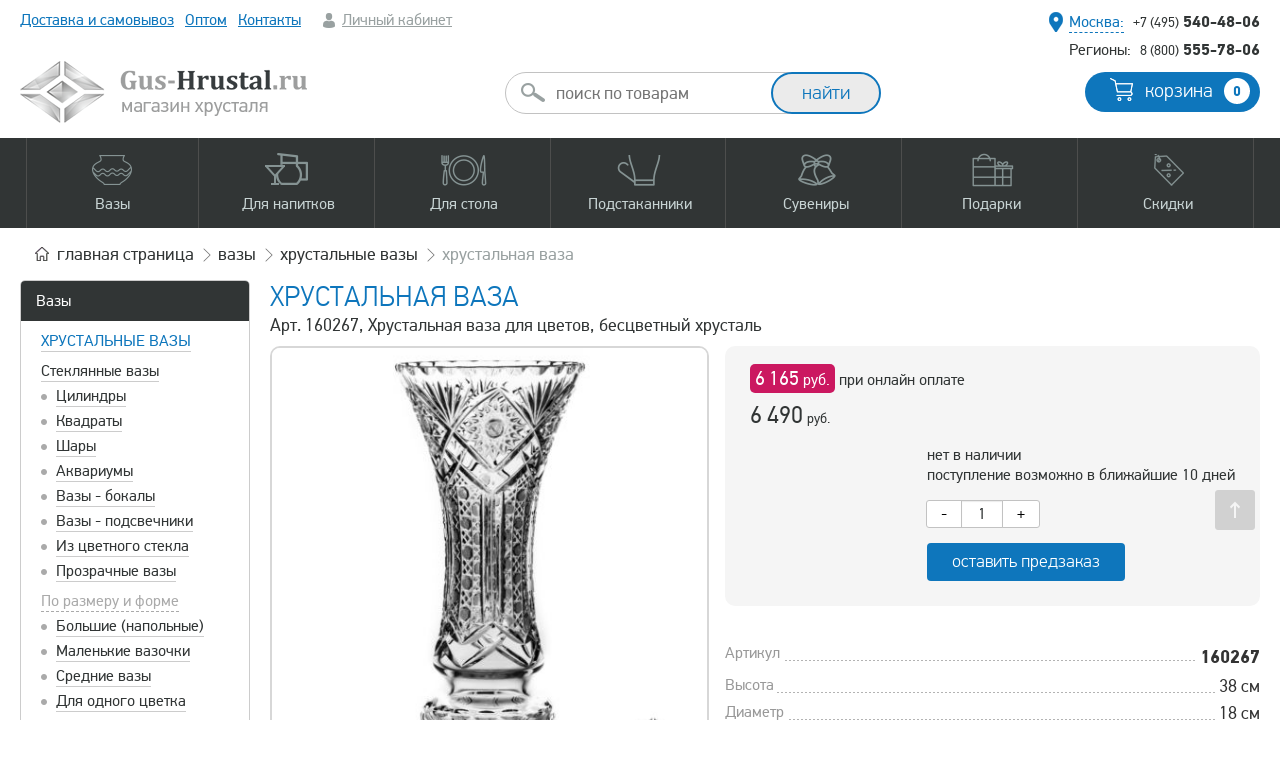

--- FILE ---
content_type: text/html; charset=UTF-8
request_url: https://gus-hrustal.ru/hrustalnye-vazy/6796-khrustalnaya-vaza-salyut.html
body_size: 18680
content:
<!DOCTYPE html> <html lang="ru"> <head> <meta http-equiv="content-type" content="text/html; charset=UTF-8" /> <title>Хрустальная ваза  - БА-1ХС (БА-1/2ХС) Ваза для цветов Салют/Фейерверк Бахметьевская артель - Хрустальная ваза для цветов, бесцветный хрусталь</title> <meta name="robots" content="index, follow" /> <meta name="keywords" content="" /> <meta name="description" content="Вазы , Ваза д/цветов (хрусталь), Хрустальная ваза , БА-1ХС (БА-1/2ХС) Ваза для цветов Салют/Фейерверк, Бахметьевская артель, Хрустальная ваза для цветов, бесцветный хрусталь - бесплатная доставка или самовывоз, накопительные скидки" /> <link rel="canonical" href="https://gus-hrustal.ru/hrustalnye-vazy/6796-khrustalnaya-vaza-salyut.html" /> <meta name="yandex-verification" content="4e0e8ec6892db038" /> <meta name="viewport" content="width=device-width, initial-scale=1" /> <link rel="preload" href="/res/fonts/pfdintextpro-regular-webfont.woff" as="font" type="font/woff"> <link rel="preload" href="/res/fonts/t-bold.woff" as="font" type="font/woff"> <link rel="stylesheet" type="text/css" href="/scomber/css66d05dd666182.css" media="all" /> <link rel="shortcut icon" href="/favicon4.svg" type="image/svg+xml"> <script type="application/ld+json">{"@context":"https:\/\/schema.org","@type":"Product","name":"Хрустальная ваза ","description":"Ваза традиционной формы с устойчивым основанием. Материал: бесцветный хрусталь (ГОСТ 30407-96 24% PbO).Обработка: огранка (полированные грани)Рисунок: произвольный","image":"\/product_image\/resized_460\/1669839558416.jpg","offers":{"@type":"Offer","price":6490,"priceCurrency":"RUB"}}</script> <script type="text/javascript" >
            window.dataLayer = window.dataLayer || [];
            (function(m,e,t,r,i,k,a){m[i]=m[i]||function(){(m[i].a=m[i].a||[]).push(arguments)};
                m[i].l=1*new Date();
                for (var j = 0; j < document.scripts.length; j++) {if (document.scripts[j].src === r) { return; }}
                k=e.createElement(t),a=e.getElementsByTagName(t)[0],k.async=1,k.src=r,a.parentNode.insertBefore(k,a)})
            (window, document, "script", "https://mc.yandex.ru/metrika/tag.js", "ym");

            ym(621655, "init", {
                clickmap:true,
                trackLinks:true,
                accurateTrackBounce:true,
                webvisor:true,
                trackHash:true,
                ecommerce:"dataLayer"
            });
        </script> <noscript><div><img src="https://mc.yandex.ru/watch/621655" style="position:absolute; left:-9999px;" alt="" /></div></noscript> </head> <body class=""> <script>
window.onerror = function(message, url, line) {
    var params = "logJSErr=logJSErr&message="+message+'&url='+url+'&line='+line;
    var req =  new XMLHttpRequest();
    req.open('POST', 'https://gus-hrustal.ru/tmp_lg/', true);
    req.setRequestHeader("Content-type", "application/x-www-form-urlencoded");
    req.setRequestHeader("Content-length", params.length);
    req.setRequestHeader("Connection", "close");
    req.send(params);
    return false;
};
</script> <div class="mblnl mob_flm"> <a class="ssm-toggle-nav burger" title="Открыть меню"></a> <div class="logo"> <a href="/"><img width="287" height="62" src="/res/images/logon2.png" alt="" /></a> </div> <div class="cart"> <a href="/basket/"><span class="quontity b_col">0</span></a> </div> <a class="search"></a> <div class="searchform"> <form id="msearch" action="/search/" method="get"> <input class="round" type="text" name="q" placeholder="поиск по товарам" /> <input type="submit" class="button medium extra round long" value="найти" /> <ul class="autocomplete-result-list"></ul> </form> </div> </div> <div class="wrapper"> <div class="layout wnctsls"> <div class="top"> <div class="info"> <div class="menu"> <ul> <li><a href="/delivery.html">Доставка и самовывоз</a></li> <li class="hd"><a href="/hrustal-optom.html">Оптом</a></li> <li><a href="/kontaktyi.html">Контакты</a></li> <li class="account"> <a class="greyf" href="/login/">Личный кабинет</a> </li> </ul> </div> <div style="top: 10px;position: absolute;width: 100%;text-align: center;"></div> <div class="contacts"> <div class="local"> <span class="geo"><span class="pseudo bluef select_city">Москва:</span></span> <span class="phone"><a href="tel:+74955404806"><span>+7 (495)</span> 540-48-06</a></span> </div> <div class="global"> <span class="dsctnl">Регионы:</span> <span class="phone"><a href="tel:88005557806"><span>8 (800)</span> 555-78-06</a></span> </div> </div> </div> <div class="middle dsctnl"> <div class="search" id="acsearch"> <form id="search" action="/search/" method="get"> <input class="round" type="text" name="q" placeholder="поиск по товарам"/> <input class="button medium extra round long" type="submit" value="найти" /> <ul class="autocomplete-result-list"></ul> </form> </div> <div class="logo"> <a href="/"><img width="287" height="62" src="/res/images/logon2.png" alt="" /></a> </div> <div class="cart"> <a href="/basket/" class="button blueb medium round">корзина <span class="quontity b_col">0</span></a> </div> <div class="clear"></div> </div> <div class="mainmenu"> <div class="bg"></div> <div class="wrap"> <ul> <li><a data-sub="vase" class="wsbm vase" href="/vazy-dlya-tsvetov.html"><span>Вазы</span></a></li> <li><a data-sub="dishes" class="wsbm dishes" href="/dlya-napitkov.html"><span>Для напитков</span></a></li> <li><a data-sub="dishes2" class="wsbm dishes2" href="/dlya-stola.html"><span>Для стола</span></a></li> <li><a data-sub="coasters" class="wsbm coasters" href="/podstakanniki.html"><span>Подстаканники</span></a></li> <li><a data-sub="souvenirs" class="wsbm souvenirs" href="/suveniry-iz-hrustalya.html"><span>Сувениры</span></a></li> <li><a data-sub="gifts" class="wsbm gifts" href="/podarki.html"><span>Подарки</span></a></li> <li><a data-sub="discount" class="wsbm discount" href="/skidki-i-aktsii.html"><span>Скидки</span></a></li> </ul> <div class="submenu"> <div class="inc vase"> <div class="smi"> <div class="col25"> <span class="head">По материалу</span> <ul> <li><a href="/hrustalnye-vazy.html">Хрустальные вазы</a> <ul> <li><a href="/vazy-iz-tsvetnogo-hrustalya.html">Цветной хрусталь</a></li> <li><a href="/vazy-iz-bestsvetnogo-hrustalya.html">Бесцветный хрусталь</a></li> </ul> </li> <li><a href="/vazyi-iz-stekla.html">Стеклянные вазы</a> <ul> <li><a href="/vazyi-iz-tsvetnogo-stekla.html">Цветное стекло</a></li> <li><a href="/vazy-s-ruchnoy-rospisyu.html">Вазы с ручной росписью</a></li> </ul> </li> </ul> </div> <div class="col25"> <span class="head">По форме</span> <ul> <li><a href="/vaza-tsilindr.html">Цилиндры</a></li> <li><a href="/vaza-kvadrat.html">Квадраты</a></li> <li><a href="/vaza-shar.html">Шары</a></li> <li><a href="/vaza-akvarium.html">Аквариумы</a></li> <li><a href="/vaza-bokal.html">Вазы-бокалы</a></li> <li><a href="/originalnyie.html">Оригинальные формы</a></li> </ul> </div> <div class="col25"> <span class="head">По размеру</span> <ul> <li><a href="/bolshie-vazy.html">Большие (напольные) вазы</a></li> <li><a href="/malenkie-vazochki.html">Маленькие вазочки</a></li> <li><a href="/srednie-vazy.html">Средние вазы</a></li> <li><a href="/vyisokie-vazyi.html">Высокие вазы</a></li> <li><a href="/shirokie-vazyi.html">Широкие</a></li> <li><a href="/vaza-dlya-odnogo-tsvetka.html">Узкие (для одного цветка)</a></li> </ul> </div> <div class="col25"> <span class="head">Прочее</span> <ul> <li><a href="/dekorativnyie-vazyi.html">Декоративные вазы</a></li> <li><a href="/vazyi-podsvechniki.html">Подсвечники</a></li> </ul> </div> <div class="clear"></div> </div> </div> <div class="inc dishes"> <div class="smi"> <div class="col25"> <ul> <li><a href="/hrustalnye-bokaly.html">Бокалы</a> <ul> <li><a href="/bokalyi-dlya-vina.html">для вина</a></li> <li><a href="/bokalyi-dlya-krasnogo-vina.html">для красного вина</a></li> <li><a href="/bokalyi-dlya-belogo-vina.html">для белого вина</a></li> <li><a href="/bokalyi-dlya-shampanskogo.html">для шампанского</a></li> <li><a href="/bokalyi-i-fuzheryi-dlya-konyaka.html">для коньяка</a></li> <li><a href="/bokalyi-dlya-brendi.html">для бренди</a></li> <li><a href="/bokalyi-dlya-piva.html">для пива</a></li> <li><a href="/dlya-martini.html">для мартини</a></li> <li><a href="/bokalyi-dlya-vodyi.html">для воды</a></li> <li><a href="/bokalyi-dlya-kokteyley.html">для коктейлей</a></li> <li><a href="/stakanyi-dlya-viski.html">для виски</a></li> </ul> </li> <li><a href="/hrustalnye-fuzhery.html">Фужеры</a> <ul> <li><a href="/fuzheryi-dlya-vina.html">для вина</a></li> <li><a href="/fuzheryi-dlya-krasnogo-vina.html">для красного вина</a></li> <li><a href="/fuzheryi-dlya-shampanskogo.html">для шампанского</a></li> <li><a href="/bokalyi-dlya-vodyi.html">для воды</a></li> </ul> </li> </ul> </div> <div class="col25"> <ul> <li><a href="/hrustalnye-ryumki.html">Рюмки</a> <ul> <li><a href="/granenyie-ryuki.html">Граненые</a></li> <li><a href="/granenyie-ryuki.html">Лафитники</a></li> <li><a href="/hrustalnye-ryumki.html">для вина</a></li> <li><a href="/ryumki-dlya-vodki.html">для водки</a></li> <li><a href="/ryumki-dlya-konyaka.html">для коньяка</a></li> </ul> </li> <li><a href="/kruzhki-stakany.html">Стаканы</a> <ul> <li><a href="/chaynyie-dlya-podstakannikov.html">для подстаканников</a></li> <li><a href="/stakanyi-dlya-viski.html">для виски</a></li> <li><a href="/stakanyi-kokteylnyie.html">для коктейлей</a></li> <li><a href="/stakanyi-dlya-vina.html">для вина</a></li> <li><a href="/stakanyi-dlya-vodyi.html">для воды и сока</a></li> <li><a href="/turetskie-stakanyi.html">Турецкие</a></li> <li><a href="/armudyi-vostochnyie-stakanyi.html">Армуды (восточные)</a></li> <li><a href="/blyudtsa-dlya-stakanov.html">Блюдца для стаканов</a></li> </ul> </li> <li><a href="/hrustalnye-stopki.html">Стопки</a> <ul> <li><a href="/stopki-dlya-vodki.html">для водки</a></li> </ul> </li> </ul> </div> <div class="col25"> <ul> <li><a href="/svadebnye-bokaly.html">Свадебные бокалы</a></li> <li><a href="/kremanki-shampanki.html">Шампанки</a></li> <li><a href="/kruzhki.html">Кружки</a> <ul> <li><a href="/kruzhki-dlya-piva.html">для пива</a></li> <li><a href="/kruzhki-dlya-chaya.html">для чая / пунша</a></li> </ul> </li> <li><a href="/hrustalnye-kuvshiny.html">Кувшины</a> <ul> <li><a href="/kuvshinyi-dlya-vodyi.html">для воды</a></li> <li><a href="/grafinyi-dlya-vina.html">для вина</a></li> </ul> </li> <li><a href="/grafiny.html">Графины</a> <ul> <li><a href="/grafinyi-dlya-viski.html">для виски</a></li> <li><a href="/grafinyi-dlya-vina.html">для вина</a></li> <li><a href="/grafin-dlya-vodyi.html">для воды</a></li> <li><a href="/grafinyi-dlya-konyaka.html">для коньяка</a></li> <li><a href="/grafinyi-dlya-vodki.html">для водки</a></li> </ul> </li> <li><a href="/shtofy.html">Штофы</a> <ul> <li><a href="/shtof-dlya-viski.html">для виски</a></li> </ul> </li> </ul> </div> <div class="col25"> <ul> <li><a href="/servizy.html">Сервизы и наборы</a> <ul> <li><a href="/servizyi-dlya-vina.html">для вина</a></li> <li><a href="/servizy-dlya-vodki.html">для водки</a></li> <li><a href="/servizyi-dlya-vodyi.html">для воды / сока</a></li> <li><a href="/servizy-dlya-chaya.html">для чая</a></li> </ul> </li> <li><a href="/turki-dlya-kofe.html">Турки для кофе</a></li> <li><a href="/chaynyye-lozhki.html">Ложки чайные</a></li> <li><a href="/vederki-dlya-lda.html">Ведерки для льда / шампанского</a></li> <li>Подобрать по напиткам
            <ul> <li><a href="/vino.html">вино</a></li> <li><a href="/viski.html">виски</a></li> <li><a href="/vodka.html">водка</a></li> <li><a href="/konyak.html">коньяк</a></li> <li><a href="/martini.html">мартини</a></li> <li><a href="/pivo.html">пиво</a></li> <li><a href="/shampanskoe.html">шампанское</a></li> <li><a href="/voda-sok.html">вода, сок</a></li> <li><a href="/chay-kofe.html">чай, кофе</a></li> </ul> </li> </ul> </div> <div class="clear"></div> </div> </div> <div class="inc dishes2"> <div class="smi"> <div class="col25"> <ul> <li><a href="/vazy-dlya-fruktov.html">Вазы для фруктов</a> <ul> <li><a href="/fruktovnitsa-na-nozhke.html">на ножке</a></li> <li><a href="/fruktovnitsa-iz-tsvetnogo-khrustalya.html">из цветного хрусталя</a></li> </ul> </li> <li><a href="/vazy-dlya-konfet.html">Вазы для конфет</a> <ul> <li><a href="/konfetnitsa-na-nozhke.html">на ножке</a></li> <li><a href="/konfetnitsa-iz-tsvetnogo-khrustalya.html">из цветного хрусталя</a></li> </ul> </li> <li><a href="/vazochki-s-kryishkoy.html">Вазочки с крышкой</a> </li> </ul> </div> <div class="col25"> <ul> <li><a href="/salatniki.html">Салатники</a> <ul> <li><a href="/bolshie-salatniki.html">Большие</a></li> <li><a href="/malenkie-salatniki.html">Маленькие</a></li> <li><a href="/naboryi-salatnikov.html">Наборы салатников</a></li> <li><a href="/kvadratnyie-salatniki.html">Квадратные</a></li> <li><a href="/salatniki-lodochki.html">Лодочки / овальные</a></li> <li><a href="/salatniki-shubnitsyi.html">Шубницы</a></li> </ul> </li> <li><a href="/kremanki.html">Креманки</a></li> <li><a href="/rozetki.html">Розетки</a></li> <li><a href="/ikornitsyi.html">Икорницы</a></li> <li><a href="/blyuda-dlya-ryibyi.html">Блюда для рыбы</a></li> </ul> </div> <div class="col25"> <ul> <li><a href="/blyudtsa.html">Блюдца / тарелки</a></li> <li><a href="/podnosy.html">Подносы</a> <ul> <li><a href="/podnosy-iz-metalla.html">Металлические</a></li> <li><a href="/podnos-iz-hrustalya.html">Хрустальные</a></li> </ul> </li> <li>Столовые приборы
            <ul> <li><a href="/chaynyye-lozhki.html">Чайные ложки</a></li> </ul> </li> <li><a href="/vederki-dlya-lda.html">Ведерки для льда / шампанского</a></li> </ul> </div> <div class="col25"> <ul> <li>Подобрать по материалу
            <ul> <li><a href="/hrustalnaya-posuda.html">из хрусталя</a></li> <li><a href="/posuda-iz-tsvetnogo-khrustalya.html">из цветного хрусталя</a></li> <li><a href="/steklyannaya-posuda.html">из стекла</a></li> <li><a href="/metallicheskaya-posuda.html">из металла</a></li> </ul> </li> <li>Подобрать по видам блюд
            <ul> <li><a href="/varene.html">варенье</a></li> <li><a href="/ikra.html">икра, закуски</a></li> <li><a href="/konfetyi.html">конфеты</a></li> <li><a href="/led-salfetki.html">лед, салфетки</a></li> <li><a href="/morozhenoe-krem.html">мороженое, крем</a></li> <li><a href="/salatyi.html">салаты</a></li> <li><a href="/sahar-sol-spetsii.html">сахар, соль, специи</a></li> <li><a href="/seledka-narezka.html">рыба, селедка, нарезка</a></li> <li><a href="/fruktyi.html">фрукты</a></li> </ul> </li> </ul> </div> <div class="clear"></div> </div> </div> <div class="inc coasters"> <div class="smi"> <div class="col25"> <ul> <li><a href="/nabory.html">Наборы подарочные</a> <ul> <li><a href="/nabor-s-1-m-podstakannikom.html">с 1-м подстаканником</a></li> <li><a href="/nabor-s-2-mya-podstakannikami.html">с 2-мя подстаканниками</a></li> <li><a href="/nabor-s-podnosom-i-podstakannikami.html">с подстаканниками на подносе</a></li> </ul> </li> <li>По материалу
            <ul> <li><a href="/nikelirovannyye.html">Никелированные</a></li> <li><a href="/pozolochennyye.html">Позолоченные</a></li> <li><a href="/mednyye-podstakanniki.html">Медные</a></li> <li><a href="/latunnyye.html">Латунные</a></li> <li><a href="/poserebrennyye-podstakanniki.html">Посеребренные</a></li> </ul> </li> </ul> </div> <div class="col25"> <ul> <li>По тематике
            <ul> <li><a href="/podstakanniki-rossiya.html">Россия</a></li> <li><a href="/podstakanniki-sssr.html">СССР</a></li> <li><a href="/podstakanniki-vokzaly.html">Вокзалы</a></li> <li><a href="/podstakanniki-goroda.html">Города и места</a></li> <li><a href="/khramy-i-sobor.html">Храмы и соборы</a></li> <li><a href="/podstakanniki-gerby.html">Гербы и логотипы</a></li> <li><a href="/podstakanniki-znaki-zodiaka.html">Знаки зодиака</a></li> </ul> </li> </ul> </div> <div class="col25"> <ul> <li> 
            <ul> <li><a href="/podstakanniki-ministerstva.html">Министерства</a></li> <li><a href="/podstakanniki-sport.html">Спорт</a></li> <li><a href="/podstakanniki-lyudi.html">Знаковые люди</a></li> <li><a href="/podstakanniki-znakovyye-daty.html">Знаковые даты</a></li> <li><a href="/podstakanniki-po-professiyam.html">Профессии</a></li> <li><a href="/ostalnyye.html">Остальные</a></li> </ul> </li> </ul> </div> <div class="col25"> <ul> <li><a href="/avtorskiye-podstakanniki.html">Художественное литье<br />(ручная работа)</a></li> <li><a href="/podstakanniki-pod-gravirovku.html">Подстаканники под гравировку</a></li> <li><a href="/korobki-i-futlyary.html">Коробки и футляры</a></li> <li><a href="/chaynyie-dlya-podstakannikov.html">Стаканы для подстаканников</a></li> <li><a href="/chaynyye-lozhki.html">Чайные ложки</a></li> <li><a href="/podnosy-iz-metalla.html">Подносы</a></li> </ul> </div> <div class="clear"></div> </div> </div> <div class="inc souvenirs"> <div class="smi"> <div class="col25"> <ul> <li><a href="/simvolyi-goda.html">Символы года</a> <ul> <li><a href="/suvenir-drakon.html">2024 год Дракона</a></li> <li><a href="/god-zmei.html">2025 год Змеи</a></li> </ul> </li> <li><a href="/figurki.html">Фигурки</a></li> </ul> </div> <div class="col25"> <ul> <li><a href="/kolokolchiki.html">Колокольчики</a></li> <li><a href="/shkatulki.html">Шкатулки</a></li> <li><a href="/hrustalnyie-tsvetyi.html">Цветы</a></li> </ul> </div> <div class="col25"> <ul> <li><a href="/tufelki.html">Туфельки</a></li> <li><a href="/fruktyi-i-ovoschi.html">Фрукты / овощи</a></li> <li><a href="/prizyi.html">Призы и кубки</a></li> </ul> </div> <div class="col25"> <ul> <li><a href="/pepelnitsy.html">Пепельницы</a></li> <li><a href="/hrustalnye-podsvechniki.html">Подсвечники</a></li> <li><a href="/eksklyuzivnye-izdeliya.html">Эксклюзивные изделия</a></li> </ul> </div> <div class="clear"></div> </div> </div> <div class="inc gifts"> <div class="smi"> <div class="col25"> <ul> <li><a href="/podarki.html">Подарочные наборы</a> <ul> <li><a href="/podarochnie-nabori-hrustalya.html">из хрусталя</a></li> <li><a href="/podarochnye-nabory.html">с подстаканниками</a></li> </ul> </li> </ul> </div> <div class="col25"> <ul> <li><a href="/servizy.html">Наборы для напитков</a> <ul> <li><a href="/naboryi-dlya-konyaka.html">для коньяка</a></li> <li><a href="/naboryi-dlya-viski.html">для виски</a></li> <li><a href="/naboryi-dlya-vina.html">для вина</a></li> </ul> </li> </ul> </div> <div class="col25"> <ul> <li>Кому подарок
            <ul> <li><a href="/muzhskiye-podarki.html">для мужчин</a></li> <li><a href="/podarki-zhenshchinam.html">для женщин</a></li> </ul> </li> </ul> </div> <div class="col25"> <ul> <li><a href="/prizyi.html">Призы / кубки</a></li> <li><a href="/podarochnaya-upakovka.html">Футляры и упаковка</a></li> <li><a href="/khudozhestvennoye-litye.html">Художественное литьё</a></li> <li><a href="/tsvetnoy-hrustal.html">Весь цветной хрусталь</a></li> </ul> </div> <div class="clear"></div> </div> </div> <div class="inc discount"> <div class="smi"> <div class="col33"> <ul> <li><a href="/skidki-i-aktsii.html">Все скидки и акции</a> <ul> <li><a href="/rasprodazha-hrustalya.html">Распродажа остатков </a></li> <li><a href="/utsenka.html">Изделия с уценкой</a></li> </ul> </li> </ul> </div> <div class="col33"> <ul> <li><a href="/novinki.html">Новинки</a></li> </ul> </div> <div class="col33"> <ul> <li><a href="/populyarnyye-tovary.html">Популярные товары</a></li> </ul> </div> <div class="clear"></div> </div> </div> </div> </div> </div> </div> <div class="content"> <div class="navigation"> <div class="breadcrumbs"> <ul itemscope itemtype="https://schema.org/BreadcrumbList"> <li itemprop="itemListElement" itemscope itemtype="https://schema.org/ListItem"> <a itemprop="item" href="/">
                                        главная<span class="dsctnl"> страница</span> <meta itemprop="name" content="Gus-Hrustal.ru" /> <meta itemprop="position" content="1" /> </a> </li> <li itemprop="itemListElement" itemscope itemtype="https://schema.org/ListItem"> <a itemprop="item" href="/vazy-dlya-tsvetov.html"> <span itemprop="name">Вазы </span><meta itemprop="position" content="2" /> </a> </li> <li itemprop="itemListElement" itemscope itemtype="https://schema.org/ListItem"> <a itemprop="item" href="/hrustalnye-vazy.html"> <span itemprop="name">Хрустальные вазы</span><meta itemprop="position" content="3" /> </a> </li> <li itemprop="itemListElement" itemscope itemtype="https://schema.org/ListItem" class="dsctnl"><span itemprop="name">Хрустальная ваза </span><meta itemprop="position" content="4" /></li> </ul> </div> </div> <div class="maincontainer"> <div class="leftcolumn dsctnl" id="sp"> <div class="main-menu2 mb20"> <ul> <li class="title"><a href="/vazy-dlya-tsvetov.html">Вазы </a></li> <li class="active"> <a href="/hrustalnye-vazy.html">Хрустальные вазы</a> </li> <li class=""> <a href="/vazyi-iz-stekla.html">Стеклянные вазы</a> <ul > <li> <a href="/vaza-tsilindr.html">Цилиндры</a> </li> <li> <a href="/vaza-kvadrat.html">Квадраты</a> </li> <li> <a href="/vaza-shar.html">Шары</a> </li> <li> <a href="/vaza-akvarium.html">Аквариумы</a> </li> <li> <a href="/vaza-bokal.html">Вазы - бокалы</a> </li> <li> <a href="/vazyi-podsvechniki.html">Вазы - подсвечники</a> </li> <li> <a href="/vazyi-iz-tsvetnogo-stekla.html">Из цветного стекла</a> </li> <li> <a href="/prozrachnyie-vazyi.html">Прозрачные вазы</a> </li> </ul> </li> <li class=""> <span>По размеру и форме</span> <ul > <li> <a href="/bolshie-vazy.html">Большие (напольные)</a> </li> <li> <a href="/malenkie-vazochki.html">Маленькие вазочки</a> </li> <li> <a href="/srednie-vazy.html">Средние вазы</a> </li> <li> <a href="/vaza-dlya-odnogo-tsvetka.html">Для одного цветка</a> </li> <li> <a href="/vyisokie-vazyi.html">Высокие вазы</a> </li> <li> <a href="/uzkie-vazyi.html">Узкие вазы</a> </li> <li> <a href="/shirokie-vazyi.html">Широкие вазы</a> </li> <li> <a href="/dekorativnyie-vazyi.html">декоративные вазы</a> </li> </ul> </li> <li class=""> <a href="/originalnyie.html">оригинальные</a> </li> </ul> </div> <div class="main-menu mb20"> <ul> <li class="title">Все категории товаров</li> <li ><a href="/vazy-dlya-tsvetov.html">Вазы </a></li> <li ><a href="/hrustalnye-bokaly.html">Бокалы</a></li> <li ><a href="/hrustalnye-fuzhery.html">Фужеры</a></li> <li ><a href="/hrustalnye-ryumki.html">Рюмки</a></li> <li ><a href="/kruzhki-stakany.html">Стаканы</a></li> <li ><a href="/hrustalnye-stopki.html">Стопки</a></li> <li ><a href="/podstakanniki.html">Подстаканники</a></li> <li ><a href="/servizy.html">Сервизы</a></li> <li ><a href="/dlya-napitkov.html">Посуда для напитков</a></li> <li ><a href="/dlya-stola.html">Для сервировки стола</a></li> <li ><a href="/podarki.html">Подарки</a></li> <li ><a href="/suveniry-iz-hrustalya.html">Сувениры</a></li> <li ><a href="/skidki-i-aktsii.html">Скидки и акции</a></li> </ul> </div> </div> <div class="maincolumn" id="mc"> <div class="product_page"> <h1>Хрустальная ваза  </h1> <p class="anons">Арт. 160267, Хрустальная ваза для цветов, бесцветный хрусталь</p> <div class="pt"> <div class="gallery"> <div class="product_gallery"> <ul class="slideshow cloud-zoom-gallery"> <li> <a href="/product_image/1669839558416.jpg" rel="g1"><img src="/product_image/resized_460/1669839558416.jpg" alt="Хрустальная ваза  160267 Бахметьевская артель" title="Хрустальная ваза  - БА-1ХС (БА-1/2ХС) Ваза для цветов Салют/Фейерверк Бахметьевская артель - Хрустальная ваза для цветов, бесцветный хрусталь" width="460px" height="460px"></a> </li> <li> <a href="/product_image/1669839558565.jpg" rel="g1"><img src="/product_image/resized_460/1669839558565.jpg" alt="Хрустальная ваза  160267 Бахметьевская артель" title="Хрустальная ваза  - БА-1ХС (БА-1/2ХС) Ваза для цветов Салют/Фейерверк Бахметьевская артель - Хрустальная ваза для цветов, бесцветный хрусталь" width="460px" height="460px"></a> </li> </ul> <ul class="switcher"> <li><a href="#"><img width="100" height="100" src="/product_image/resized_100/1669839558416.jpg" alt="Хрустальная ваза  160267 Бахметьевская артель" title="Хрустальная ваза  - БА-1ХС (БА-1/2ХС) Ваза для цветов Салют/Фейерверк Бахметьевская артель - Хрустальная ваза для цветов, бесцветный хрусталь"></a></li> <li><a href="#"><img width="100" height="100" src="/product_image/resized_100/1669839558565.jpg" alt="Хрустальная ваза  160267 Бахметьевская артель" title="Хрустальная ваза  - БА-1ХС (БА-1/2ХС) Ваза для цветов Салют/Фейерверк Бахметьевская артель - Хрустальная ваза для цветов, бесцветный хрусталь"></a></li> </ul> </div> </div> <div class="bpr"> <div class="buy_block_v2"> <div class="fl_bl"> <div class="price"> <div class="online_pay_price"> <span>6 165
                                        <small>руб.</small></span>
                                        при онлайн оплате
                                    </div> <span class="main_price">6 490</span> <small>руб.</small> </div> </div> <div class="fr_bl"> <div class="available">нет в наличии<br />поступление возможно в ближайшие 10 дней</div> <div class="item_quant"> <button class="btn minus" type="button">-</button> <input type="text" value="1" id="quantity_6796" size="1" maxlength="3" class="quant" /> <button class="btn plus" type="button">+</button> <div class="clear"></div> </div> <div class="buy_button"> <a href="" class=" button blueb buy_action " data-pid="6796">
                                    оставить предзаказ                                </a> </div> </div> <div class="clear"></div> </div>

                &nbsp;
                


            



                        <dl class="product_parameters"> <dt><span>Артикул</span></dt><dd><span><b>160267</b></span></dd> <dt><span>Высота</span></dt><dd><span>38 см</span></dd> <dt><span>Диаметр</span></dt><dd><span>18 см</span></dd> <dt><span>Производитель</span></dt><dd><span>Бахметьевская артель</span></dd> <dt><span>Материал</span></dt><dd><span>Хрусталь (ГОСТ 30407-96 24% PbO)</span></dd> </dl> <span class="more"><a href="#tabs" class="an">прочитать подробное описание</a></span> <script src="//yastatic.net/es5-shims/0.0.2/es5-shims.min.js"></script> <script src="//yastatic.net/share2/share.js"></script> <div class="ya-share2" style="margin: 20px 0; text-align: right;" data-services="vkontakte,facebook,odnoklassniki,moimir,gplus,twitter,telegram"></div> </div> <div class="clear"></div> <div id="tabs" class="tab_w"> <ul class="nav_tabs"> <li class="active"><a data-tab="details">описание</a></li> <li><a data-tab="reviews">отзывы - 0</a></li> </ul> <div class="nav_tab_content"> <div id="details" class="tab active"> <p>Ваза традиционной формы с устойчивым основанием. </p><p><strong>Материал:</strong> бесцветный хрусталь (ГОСТ 30407-96 24% PbO).</p><p><strong>Обработка:</strong> огранка (полированные грани)</p><p><strong>Рисунок:</strong> произвольный</p> </div> <div id="reviews" class="tab"> <div class="reviews"> <div class="new_comment"> <div class="leave_lbl"><a href="#comments">Оставить отзыв</a></div> <form method="post" id="comments_form"> <table> <tr> <td>Ваше имя:</td> <td width="150"><input type="text" name="name" value="" /></td> <td><small class="error name_err">* </small></td> </tr> <tr> <td>E-mail:</td> <td><input type="text" name="email" value="" /></td> <td><small class="error email_err">* </small></td> </tr> <tr> <td>Телефон:</td> <td><input type="text" class="phones" name="phone" value="" /></td> <td></td> </tr> <tr> <td style="vertical-align: top;">Комментарий:</td> <td colspan="2"> <textarea name="comment"></textarea> </td> </tr> <tr> <td>Код с картинки:</td> <td colspan="2"> <input type="text" name="code" value="" /> <input type="hidden" name="pid" value="6796" /> <img src="/captcha/cap.php" style="vertical-align: middle;" /> </td> </tr> <tr> <td></td> <td colspan="2"> <input type="submit" class="btn btn-default" value="Отправить" /> </td> </tr> </table> </form> </div> <i>Еще нет ни одного отзыва...</i> </div> </div> </div> </div> </div> </div> <h2>К этому товару рекомендуем</h2> <div class="product_grid"> <div class="item"> <div class="inc"> <div class="pic wthover"> <div class="label action">&minus;5%</div> <div class="main_par"> 250 мл</div> <span class="quick_view_btn" data-pid="1846" title="Быстрый просмотр"><span>быстрый просмотр</span></span> <a href="/kruzhki-stakany/1846-stakanyi-hrustalnyie.html"> <img loading="lazy" class="afhover" src="/product_image/resized_245/17215340922335.jpg" alt="Стаканы хрустальные для виски 100668 NEMAN" width="245px" height="245px" title="Стаканы хрустальные для виски - 8560 1100/18 250 г. набор стаканов для виски - Набор хрустальных стаканов, 6 шт, 250 гр." /> <img loading="lazy" class="sr" src="/product_image/resized_245/1721534084491.jpg" alt="Стаканы хрустальные для виски 100668 NEMAN" width="245px" height="245px" title="Стаканы хрустальные для виски - 8560 1100/18 250 г. набор стаканов для виски - Набор хрустальных стаканов, 6 шт, 250 гр." /> </a> </div> <div class="line_sc"> <a class="name" href="/kruzhki-stakany/1846-stakanyi-hrustalnyie.html">Стаканы хрустальные для виски</a> <div class="anons">
                                    Набор хрустальных стаканов, 6 шт, 250 гр.
                            </div> </div> <div class="line"> <span class="price"><s class="old_price">5 490</s> <span style="color: #cb1860">4 940</span> <small>руб.</small></span> <div class="stb"> <span class="available "> <span class="pseudo bluef oneclickorder" style="color: #23aa1f" data-pid="1846">купить в 1 клик</span> </span> <span class="buy_button"><a href="" class="buy_action" data-quant="1" data-pid="1846">в корзину</a></span> </div> </div> </div> </div> <div class="item"> <div class="inc"> <div class="pic wthover"> <div class="main_par"> 180 мл</div> <span class="quick_view_btn" data-pid="5170" title="Быстрый просмотр"><span>быстрый просмотр</span></span> <a href="/hrustalnye-bokaly/5170-bokalyi-dlya-martini-na-tonkoy-nozhke.html"> <img loading="lazy" class="afhover" src="/product_image/resized_245/17214556824360.jpg" alt="Бокалы для мартини на тонкой ножке 200017 NEMAN" width="245px" height="245px" title="Бокалы для мартини на тонкой ножке - 8560 900/176 180 гр Набор рюмок для мартини - Набор хрустальных бокалов для мартини, 6 шт, 180 гр." /> <img loading="lazy" class="sr" src="/product_image/resized_245/16650670427786.jpg" alt="Бокалы для мартини на тонкой ножке 200017 NEMAN" width="245px" height="245px" title="Бокалы для мартини на тонкой ножке - 8560 900/176 180 гр Набор рюмок для мартини - Набор хрустальных бокалов для мартини, 6 шт, 180 гр." /> </a> </div> <div class="line_sc"> <a class="name" href="/hrustalnye-bokaly/5170-bokalyi-dlya-martini-na-tonkoy-nozhke.html">Бокалы для мартини на тонкой ножке</a> <div class="anons">
                                    Набор хрустальных бокалов для мартини, 6 шт, ...
                            </div> </div> <div class="line"> <span class="price"><span style="color: #cb1860">5 690</span> <small>руб.</small></span> <div class="stb"> <span class="available "> <span class="pseudo bluef oneclickorder" style="color: #23aa1f" data-pid="5170">купить в 1 клик</span> </span> <span class="buy_button"><a href="" class="buy_action" data-quant="1" data-pid="5170">в корзину</a></span> </div> </div> </div> </div> <div class="item"> <div class="inc"> <div class="pic wthover"> <div class="main_par">Ø 13 см</div> <span class="quick_view_btn" data-pid="4326" title="Быстрый просмотр"><span>быстрый просмотр</span></span> <a href="/salatniki/4326-salatnik-hrustalnyiy.html"> <img loading="lazy" class="afhover" src="/product_image/resized_245/1521867253858.jpg" alt="Ваза для сервировки 102578 NEMAN" width="245px" height="245px" title="Ваза для сервировки - 9396 1000/1 ваза для сервировки - Конфетница из бесцветного хрусталя" /> <img loading="lazy" class="sr" src="/product_image/resized_245/1521867253598.jpg" alt="Ваза для сервировки 102578 NEMAN" width="245px" height="245px" title="Ваза для сервировки - 9396 1000/1 ваза для сервировки - Конфетница из бесцветного хрусталя" /> </a> </div> <div class="line_sc"> <a class="name" href="/salatniki/4326-salatnik-hrustalnyiy.html">Ваза для сервировки</a> <div class="anons">
                                    Конфетница из бесцветного хрусталя
                            </div> </div> <div class="line"> <span class="price"><span style="color: #cb1860">2 612</span> <small>руб.</small></span> <div class="stb"> <span class="available "> <span class="pseudo bluef oneclickorder" style="color: #23aa1f" data-pid="4326">купить в 1 клик</span> </span> <span class="buy_button"><a href="" class="buy_action" data-quant="1" data-pid="4326">в корзину</a></span> </div> </div> </div> </div> <div class="item"> <div class="inc"> <div class="pic wthover"> <div class="main_par"> 50 мл</div> <span class="quick_view_btn" data-pid="855" title="Быстрый просмотр"><span>быстрый просмотр</span></span> <a href="/stopki/855-hrustalnyie-stopki-otvodka-zolotom-50gr.html"> <img loading="lazy" class="afhover" src="/product_image/resized_245/17216815602361.jpg" alt="Хрустальные стопки (50 гр, отводка золотом) 479903 NEMAN" width="245px" height="245px" title="Хрустальные стопки (50 гр, отводка золотом) - 3912 1000/1 50 г. Набор стаканов д/вина отв.зол.  - Набор хрустальный стопок с золотой отводкой, 6 шт, 50 гр." /> <img loading="lazy" class="sr" src="/product_image/resized_245/17216815709979.jpg" alt="Хрустальные стопки (50 гр, отводка золотом) 479903 NEMAN" width="245px" height="245px" title="Хрустальные стопки (50 гр, отводка золотом) - 3912 1000/1 50 г. Набор стаканов д/вина отв.зол.  - Набор хрустальный стопок с золотой отводкой, 6 шт, 50 гр." /> </a> </div> <div class="line_sc"> <a class="name" href="/stopki/855-hrustalnyie-stopki-otvodka-zolotom-50gr.html">Хрустальные стопки (50 гр, отводка золотом)</a> <div class="anons">
                                    Набор хрустальный стопок с золотой отводкой, ...
                            </div> </div> <div class="line"> <span class="price"><span style="color: #cb1860">2 375</span> <small>руб.</small></span> <div class="stb"> <span class="available "> <span class="pseudo bluef oneclickorder" style="color: #23aa1f" data-pid="855">купить в 1 клик</span> </span> <span class="buy_button"><a href="" class="buy_action" data-quant="1" data-pid="855">в корзину</a></span> </div> </div> </div> </div> <div class="item"> <div class="inc"> <div class="pic wthover"> <div class="main_par">Ø 24 см</div> <span class="quick_view_btn" data-pid="4327" title="Быстрый просмотр"><span>быстрый просмотр</span></span> <a href="/vazy-dlya-fruktov/4327-vaza_dlya_fruktov.html"> <img loading="lazy" class="afhover" src="/product_image/resized_245/1521474791134.jpg" alt="Ваза для фруктов 102579 NEMAN" width="245px" height="245px" title="Ваза для фруктов - 9962 800/119 Ваза д.сервир.стола 1вел. - Большая ваза для фруктов из бесцветного хрусталя" /> <img loading="lazy" class="sr" src="/product_image/resized_245/1521474791859.jpg" alt="Ваза для фруктов 102579 NEMAN" width="245px" height="245px" title="Ваза для фруктов - 9962 800/119 Ваза д.сервир.стола 1вел. - Большая ваза для фруктов из бесцветного хрусталя" /> </a> </div> <div class="line_sc"> <a class="name" href="/vazy-dlya-fruktov/4327-vaza_dlya_fruktov.html">Ваза для фруктов</a> <div class="anons">
                                    Большая ваза для фруктов из бесцветного хрусталя
                            </div> </div> <div class="line"> <span class="price"><span style="color: #cb1860">3 790</span> <small>руб.</small></span> <div class="stb"> <span class="available "> <span class="pseudo bluef oneclickorder" style="color: #23aa1f" data-pid="4327">купить в 1 клик</span> </span> <span class="buy_button"><a href="" class="buy_action" data-quant="1" data-pid="4327">в корзину</a></span> </div> </div> </div> </div> <div class="item"> <div class="inc"> <div class="pic wthover"> <div class="main_par">Ø 20 см</div> <span class="quick_view_btn" data-pid="4529" title="Быстрый просмотр"><span>быстрый просмотр</span></span> <a href="/vazy-dlya-konfet/4529-vaza-dlya-stola.html"> <img loading="lazy" class="afhover" src="/product_image/resized_245/1554976533966.jpg" alt="Ваза для стола 102762 NEMAN" width="245px" height="245px" title="Ваза для стола - 9962 ваза для сервировки стола 2 вел. 800/119 - Хрустальная ваза для фруктов или печенья" /> <img loading="lazy" class="sr" src="/product_image/resized_245/1554976533527.jpg" alt="Ваза для стола 102762 NEMAN" width="245px" height="245px" title="Ваза для стола - 9962 ваза для сервировки стола 2 вел. 800/119 - Хрустальная ваза для фруктов или печенья" /> </a> </div> <div class="line_sc"> <a class="name" href="/vazy-dlya-konfet/4529-vaza-dlya-stola.html">Ваза для стола</a> <div class="anons">
                                    Хрустальная ваза для фруктов или печенья
                            </div> </div> <div class="line"> <span class="price"><span style="color: #cb1860">3 505</span> <small>руб.</small></span> <div class="stb"> <span class="available notavailable"> <span class="pseudo bluef oneclickorder" style="color: #23aa1f" data-pid="4529">купить в 1 клик</span> </span> <span class="buy_button"><a href="" class="buy_action" data-quant="1" data-pid="4529">в корзину</a></span> </div> </div> </div> </div> <div class="item"> <div class="inc"> <div class="pic wthover"> <div class="main_par"> 1.5 л</div> <span class="quick_view_btn" data-pid="188" title="Быстрый просмотр"><span>быстрый просмотр</span></span> <a href="/posuda-dlya-napitkov/188-hrustalnyy-kuvshin-s-kryshkoy-1.5-litra.html"> <img loading="lazy" class="afhover" src="/product_image/resized_245/1721844472620.jpg" alt="Хрустальный кувшин с крышкой (1.5 литра) 816103 NEMAN" width="245px" height="245px" title="Хрустальный кувшин с крышкой (1.5 литра) - 6103 1000/1 1,5 л. Кувшин с кр. - Хрустальный кувшин для напитков (с крышкой) 1,5 литра" /> <img loading="lazy" class="sr" src="/product_image/resized_245/1721844459518.jpg" alt="Хрустальный кувшин с крышкой (1.5 литра) 816103 NEMAN" width="245px" height="245px" title="Хрустальный кувшин с крышкой (1.5 литра) - 6103 1000/1 1,5 л. Кувшин с кр. - Хрустальный кувшин для напитков (с крышкой) 1,5 литра" /> </a> </div> <div class="line_sc"> <a class="name" href="/posuda-dlya-napitkov/188-hrustalnyy-kuvshin-s-kryshkoy-1.5-litra.html">Хрустальный кувшин с крышкой (1.5 литра)</a> <div class="anons">
                                    Хрустальный кувшин для напитков (с крышкой) 1...
                            </div> </div> <div class="line"> <span class="price"><span style="color: #cb1860">5 063</span> <small>руб.</small></span> <div class="stb"> <span class="available notavailable"> <span class="pseudo bluef oneclickorder" style="color: #23aa1f" data-pid="188">купить в 1 клик</span> </span> <span class="buy_button"><a href="" class="buy_action" data-quant="1" data-pid="188">в корзину</a></span> </div> </div> </div> </div> <div class="item"> <div class="inc"> <div class="pic wthover"> <div class="label hit">хит продаж!</div> <div class="main_par"> 29.6 см</div> <span class="quick_view_btn" data-pid="424" title="Быстрый просмотр"><span>быстрый просмотр</span></span> <a href="/hrustalnye-vazy/424-vaza-ivan-bolshaya.html"> <img loading="lazy" class="afhover" src="/product_image/resized_245/16696424449160.jpg" alt="Ваза хрустальная - Классика 100309 NEMAN" width="245px" height="245px" title="Ваза хрустальная - Классика - 4305 1000/20 Ваза д/цветов, 1 вел. - Хрустальная ваза для цветов, бесцветный хрусталь" /> <img loading="lazy" class="sr" src="/product_image/resized_245/166964243657.jpg" alt="Ваза хрустальная - Классика 100309 NEMAN" width="245px" height="245px" title="Ваза хрустальная - Классика - 4305 1000/20 Ваза д/цветов, 1 вел. - Хрустальная ваза для цветов, бесцветный хрусталь" /> </a> </div> <div class="line_sc"> <a class="name" href="/hrustalnye-vazy/424-vaza-ivan-bolshaya.html">Ваза хрустальная - Классика</a> <div class="anons">
                                    Хрустальная ваза для цветов, бесцветный хрусталь
                            </div> </div> <div class="line"> <span class="price"><span style="color: #cb1860">7 115</span> <small>руб.</small></span> <div class="stb"> <span class="available "> <span class="pseudo bluef oneclickorder" style="color: #23aa1f" data-pid="424">купить в 1 клик</span> </span> <span class="buy_button"><a href="" class="buy_action" data-quant="1" data-pid="424">в корзину</a></span> </div> </div> </div> </div> </div> <h2>Вместе с этим товаром покупают</h2> <div class="product_grid"> <div class="item"> <div class="inc"> <div class="pic wthover"> <div class="main_par"> 50 мл</div> <span class="quick_view_btn" data-pid="1557" title="Быстрый просмотр"><span>быстрый просмотр</span></span> <a href="/hrustalnye-stopki/1557-stopki-otvodka-zolotom.html"> <img loading="lazy" class="afhover" src="/product_image/resized_245/1521474911117.jpg" alt="Стопки (отводка золотом) 100623 NEMAN" width="245px" height="245px" title="Стопки (отводка золотом) - 5108 1000/1 50 г. Набор стаканов д/вина отв.зол.  - Набор хрустальный стопок с золотой отводкой, 6 шт, 50 гр." /> <img loading="lazy" class="sr" src="/product_image/resized_245/1521474911399.jpg" alt="Стопки (отводка золотом) 100623 NEMAN" width="245px" height="245px" title="Стопки (отводка золотом) - 5108 1000/1 50 г. Набор стаканов д/вина отв.зол.  - Набор хрустальный стопок с золотой отводкой, 6 шт, 50 гр." /> </a> </div> <div class="line_sc"> <a class="name" href="/hrustalnye-stopki/1557-stopki-otvodka-zolotom.html">Стопки (отводка золотом)</a> <div class="anons">
                                    Набор хрустальный стопок с золотой отводкой, 6 шт, 50 г...
                            </div> </div> <div class="line"> <span class="price"><span style="color: #cb1860">2 631</span> <small>руб.</small></span> <div class="stb"> <span class="available "> <span class="pseudo bluef oneclickorder" style="color: #23aa1f" data-pid="1557">купить в 1 клик</span> </span> <span class="buy_button"><a href="" class="buy_action" data-quant="1" data-pid="1557">в корзину</a></span> </div> </div> </div> </div> <div class="item"> <div class="inc"> <div class="pic wthover"> <div class="main_par"> 35 мл</div> <span class="quick_view_btn" data-pid="2322" title="Быстрый просмотр"><span>быстрый просмотр</span></span> <a href="/hrustalnye-stopki/2322-stopki-hrustalnyie.html"> <img loading="lazy" class="afhover" src="/product_image/resized_245/17216818802053.jpg" alt="Стопки хрустальные  101121 NEMAN" width="245px" height="245px" title="Стопки хрустальные  - 5104 900/43 35 г. Набор стак.д.вина - Набор хрустальный стопок, 6 шт, 35 гр." /> <img loading="lazy" class="sr" src="/product_image/resized_245/16683417795485.jpg" alt="Стопки хрустальные  101121 NEMAN" width="245px" height="245px" title="Стопки хрустальные  - 5104 900/43 35 г. Набор стак.д.вина - Набор хрустальный стопок, 6 шт, 35 гр." /> </a> </div> <div class="line_sc"> <a class="name" href="/hrustalnye-stopki/2322-stopki-hrustalnyie.html">Стопки хрустальные </a> <div class="anons">
                                    Набор хрустальный стопок, 6 шт, 35 гр.
                            </div> </div> <div class="line"> <span class="price"><span style="color: #cb1860">2 289</span> <small>руб.</small></span> <div class="stb"> <span class="available "> <span class="pseudo bluef oneclickorder" style="color: #23aa1f" data-pid="2322">купить в 1 клик</span> </span> <span class="buy_button"><a href="" class="buy_action" data-quant="1" data-pid="2322">в корзину</a></span> </div> </div> </div> </div> <div class="item"> <div class="inc"> <div class="pic wthover"> <div class="main_par"> 75 мл</div> <span class="quick_view_btn" data-pid="7112" title="Быстрый просмотр"><span>быстрый просмотр</span></span> <a href="/hrustalnye-stopki/7112-khrustalnyye-stopki-shoty.html"> <img loading="lazy" class="afhover" src="/product_image/resized_245/17216820479832.jpg" alt="Хрустальные стопки - Шоты 650022 NEMAN" width="245px" height="245px" title="Хрустальные стопки - Шоты - 10245 900/215 50 г. Набор стаканов д/вина - Набор хрустальный стопок, 6 шт, 75 гр." /> <img loading="lazy" class="sr" src="/product_image/resized_245/1721180297296.jpg" alt="Хрустальные стопки - Шоты 650022 NEMAN" width="245px" height="245px" title="Хрустальные стопки - Шоты - 10245 900/215 50 г. Набор стаканов д/вина - Набор хрустальный стопок, 6 шт, 75 гр." /> </a> </div> <div class="line_sc"> <a class="name" href="/hrustalnye-stopki/7112-khrustalnyye-stopki-shoty.html">Хрустальные стопки - Шоты</a> <div class="anons">
                                    Набор хрустальный стопок, 6 шт, 75 гр.
                            </div> </div> <div class="line"> <span class="price"><span style="color: #cb1860">4 075</span> <small>руб.</small></span> <div class="stb"> <span class="available "> <span class="pseudo bluef oneclickorder" style="color: #23aa1f" data-pid="7112">купить в 1 клик</span> </span> <span class="buy_button"><a href="" class="buy_action" data-quant="1" data-pid="7112">в корзину</a></span> </div> </div> </div> </div> <div class="item"> <div class="inc"> <div class="pic wthover"> <div class="label new">новинка!</div> <div class="main_par"> 25 мл</div> <span class="quick_view_btn" data-pid="8850" title="Быстрый просмотр"><span>быстрый просмотр</span></span> <a href="/hrustalnye-stopki/8850-khrustalnyye-granenyye-stopki.html"> <img loading="lazy" class="afhover" src="/product_image/resized_245/1550602939334.jpg" alt="Хрустальные граненые стопки (25 гр) 650038 Бахметьевская артель" width="245px" height="245px" title="Хрустальные граненые стопки (25 гр) - БА-1587 Стопки малые, набор 6 шт - Набор хрустальных граненых стопок, 6 шт, 25 грамм" /> <img loading="lazy" class="sr" src="/product_image/resized_245/1550603004868.jpg" alt="Хрустальные граненые стопки (25 гр) 650038 Бахметьевская артель" width="245px" height="245px" title="Хрустальные граненые стопки (25 гр) - БА-1587 Стопки малые, набор 6 шт - Набор хрустальных граненых стопок, 6 шт, 25 грамм" /> </a> </div> <div class="line_sc"> <a class="name" href="/hrustalnye-stopki/8850-khrustalnyye-granenyye-stopki.html">Хрустальные граненые стопки (25 гр)</a> <div class="anons">
                                    Набор хрустальных граненых стопок, 6 шт, 25 г...
                            </div> </div> <div class="line"> <span class="price"><span style="color: #cb1860">2 080</span> <small>руб.</small></span> <div class="stb"> <span class="available "> <span class="pseudo bluef oneclickorder" style="color: #23aa1f" data-pid="8850">купить в 1 клик</span> </span> <span class="buy_button"><a href="" class="buy_action" data-quant="1" data-pid="8850">в корзину</a></span> </div> </div> </div> </div> <div class="item"> <div class="inc"> <div class="pic wthover"> <div class="label new">новинка!</div> <div class="main_par"> 40 мл</div> <span class="quick_view_btn" data-pid="8936" title="Быстрый просмотр"><span>быстрый просмотр</span></span> <a href="/hrustalnye-stopki/8936-khrustalnyye-stopki-s-ruchkoy.html"> <img loading="lazy" class="afhover" src="/product_image/resized_245/1550603608770.jpg" alt="Хрустальные стопки с ручкой 650036 Бахметьевская артель" width="245px" height="245px" title="Хрустальные стопки с ручкой - БА-1588 Кружка малая, набор 6 шт - Набор хрустальных стопок с ручкой, 6 шт, 40 грамм" /> <img loading="lazy" class="sr" src="/product_image/resized_245/1550603606625.jpg" alt="Хрустальные стопки с ручкой 650036 Бахметьевская артель" width="245px" height="245px" title="Хрустальные стопки с ручкой - БА-1588 Кружка малая, набор 6 шт - Набор хрустальных стопок с ручкой, 6 шт, 40 грамм" /> </a> </div> <div class="line_sc"> <a class="name" href="/hrustalnye-stopki/8936-khrustalnyye-stopki-s-ruchkoy.html">Хрустальные стопки с ручкой</a> <div class="anons">
                                    Набор хрустальных стопок с ручкой, 6 шт, 40 грамм
                            </div> </div> <div class="line"> <span class="price"><span style="color: #cb1860">1 795</span> <small>руб.</small></span> <div class="stb"> <span class="available "> <span class="pseudo bluef oneclickorder" style="color: #23aa1f" data-pid="8936">купить в 1 клик</span> </span> <span class="buy_button"><a href="" class="buy_action" data-quant="1" data-pid="8936">в корзину</a></span> </div> </div> </div> </div> <div class="item"> <div class="inc"> <div class="pic wthover"> <div class="main_par"> 50 мл</div> <span class="quick_view_btn" data-pid="12373" title="Быстрый просмотр"><span>быстрый просмотр</span></span> <a href="/hrustalnye-stopki/12373-khrustalnyye-stopki-shoty.html"> <img loading="lazy" class="afhover" src="/product_image/resized_245/17211796976309.jpg" alt="Хрустальные стопки-шоты 650134 NEMAN" width="245px" height="245px" title="Хрустальные стопки-шоты - 12025 1000/206 50 г. Набор стаканов д/вина - Набор хрустальный стопок, 6 шт, 75 гр." /> <img loading="lazy" class="sr" src="/product_image/resized_245/1721179674262.jpg" alt="Хрустальные стопки-шоты 650134 NEMAN" width="245px" height="245px" title="Хрустальные стопки-шоты - 12025 1000/206 50 г. Набор стаканов д/вина - Набор хрустальный стопок, 6 шт, 75 гр." /> </a> </div> <div class="line_sc"> <a class="name" href="/hrustalnye-stopki/12373-khrustalnyye-stopki-shoty.html">Хрустальные стопки-шоты</a> <div class="anons">
                                    Набор хрустальный стопок, 6 шт, 75 гр.
                            </div> </div> <div class="line"> <span class="price"><span style="color: #cb1860">4 075</span> <small>руб.</small></span> <div class="stb"> <span class="available "> <span class="pseudo bluef oneclickorder" style="color: #23aa1f" data-pid="12373">купить в 1 клик</span> </span> <span class="buy_button"><a href="" class="buy_action" data-quant="1" data-pid="12373">в корзину</a></span> </div> </div> </div> </div> </div> </div> </div> </div> <div class="pusher"></div> </div> </div> <div class="cartfixed hidden" id="footer_basket"> <div class="bg"></div> <div class="wrap"> <span class="precartm"><a href="/basket/">Перейти в корзину</a></span> <span class="precart"><a href="/basket/">В корзине</a>: <span class="mark"><span class="b_col_t">0 товаров</span> на сумму <span class="b_sum">0 руб.</span></span></span> <span class="cart"><a class="button small round blueb" href="/basket/">оформить <span class="quontity b_col">0</span></a></span> </div> </div> <div class="footer"> <div class="bg"></div> <div class="wrap"> <div class="info"> <div class="contacts"> <p>Интернет-магазин «<a href="#">Gus-Hrustal.ru</a>»</p> <div class="adress"> <p>г. Москва, 1-й Варшавский проезд,</p> <p>д. 1А, стр. 3, м. Варшавская</p> </div> <div class="footer_inst" style="margin-top: 10px;"> <a class="telegrambot" rel="nofollow" target="_blank" href="https://t.me/HrustalBot">HrustalBot</a> </div> <div class="phone"> <p><a href="tel:+74955404806">8 (495) 540-48-06</a></p> <p><a href="tel:+78123341406">8 (812) 334-14-06</a></p> </div> </div> <div class="logo"></div> </div> <div class="menu"> <ul> <li><a href="/">Главная</a></li> <li><a href="/hrustal.html">Хрусталь</a></li> <li><a href="/kak-zakazat.html">Как заказать</a></li> <li><a href="/dostavka.html">Доставка</a></li> <li><a href="/samovyivoz.html">Самовывоз</a></li> <li><a href="/o-nas.html">О нас</a></li> <li><a href="/oplata.html">Оплата</a></li> <li><a href="/vozvrat-i-obmen-tovara.html">Возврат</a></li> <li><a href="/sertifikaty.html">Сертификаты</a></li> <li><a href="/public-offer.html">Публичная оферта</a></li> <li><a href="/hrustal-optom.html">Оптом</a></li> <li><a href="/kontaktyi.html">Контакты</a></li> </ul> </div> </div> </div> <script src="/scomber/js66d05dd66ab2c.js" defer ></script> <script src="/res/js/ac.js"></script> <script src="/res/js/acc.js"></script> <script type="text/javascript">
    var _tmr = window._tmr || (window._tmr = []);
    _tmr.push({id: "3267849", type: "pageView", start: (new Date()).getTime(), pid: "USER_ID"});
    (function (d, w, id) {
        if (d.getElementById(id)) return;
        var ts = d.createElement("script"); ts.type = "text/javascript"; ts.async = true; ts.id = id;
        ts.src = "https://top-fwz1.mail.ru/js/code.js";
        var f = function () {var s = d.getElementsByTagName("script")[0]; s.parentNode.insertBefore(ts, s);};
        if (w.opera == "[object Opera]") { d.addEventListener("DOMContentLoaded", f, false); } else { f(); }
    })(document, window, "tmr-code");
</script> <noscript><div><img src="https://top-fwz1.mail.ru/counter?id=3267849;js=na" style="position:absolute;left:-9999px;" alt="Top.Mail.Ru" /></div></noscript> <script >
        var _tmr = _tmr || [];
        _tmr.push({
            type: 'itemView',
            productid: 6796,
            pagetype: 'product',
            list: '1',
            totalvalue: 6490        });
        </script> <script >
    dataLayer.push({
  'ecommerce' : {
    'detail' : {
      'products' : [
        {
          'name' : 'Хрустальная ваза ', 
          'id' : '6796', 
          'price' : '6490'
        }
      ]
    }
  }
});
</script> <a class="a_to_top disabled"></a> <div id="mobilemenu"> <a class="closemobilemenu ssm-toggle-nav"></a> <ul class="cats"> <li class="mn "> <a>Вазы </a> <ul> <li><a class="ap" href="/vazy-dlya-tsvetov.html">Все предложения раздела</a></li> <li > <a href="/hrustalnye-vazy.html">Хрустальные вазы</a> </li> <li > <a href="/vazyi-iz-stekla.html">Стеклянные вазы</a> <ul> <li > <a href="/vaza-tsilindr.html">Цилиндры</a> </li> <li > <a href="/vaza-kvadrat.html">Квадраты</a> </li> <li > <a href="/vaza-shar.html">Шары</a> </li> <li > <a href="/vaza-akvarium.html">Аквариумы</a> </li> <li > <a href="/vaza-bokal.html">Вазы - бокалы</a> </li> <li > <a href="/vazyi-podsvechniki.html">Вазы - подсвечники</a> </li> <li > <a href="/vazyi-iz-tsvetnogo-stekla.html">Из цветного стекла</a> </li> <li > <a href="/prozrachnyie-vazyi.html">Прозрачные вазы</a> </li> </ul> </li> <li > <a >По размеру и форме</a> <ul> <li > <a href="/bolshie-vazy.html">Большие (напольные)</a> </li> <li > <a href="/malenkie-vazochki.html">Маленькие вазочки</a> </li> <li > <a href="/srednie-vazy.html">Средние вазы</a> </li> <li > <a href="/vaza-dlya-odnogo-tsvetka.html">Для одного цветка</a> </li> <li > <a href="/vyisokie-vazyi.html">Высокие вазы</a> </li> <li > <a href="/uzkie-vazyi.html">Узкие вазы</a> </li> <li > <a href="/shirokie-vazyi.html">Широкие вазы</a> </li> <li > <a href="/dekorativnyie-vazyi.html">декоративные вазы</a> </li> </ul> </li> <li > <a href="/originalnyie.html">оригинальные</a> </li> </ul> </li> <li class="mn "> <a>Бокалы</a> <ul> <li><a class="ap" href="/hrustalnye-bokaly.html">Все предложения раздела</a></li> <li > <a href="/bokalyi-dlya-vina.html">... для вина</a> </li> <li > <a href="/bokalyi-dlya-belogo-vina.html">... для белого вина</a> </li> <li > <a href="/bokalyi-dlya-krasnogo-vina.html">... для красного вина</a> </li> <li > <a href="/bokalyi-dlya-shampanskogo.html">... для шампанского</a> </li> <li > <a href="/bokalyi-i-fuzheryi-dlya-konyaka.html">... для коньяка</a> </li> <li > <a href="/bokalyi-dlya-brendi.html">... для бренди</a> </li> <li > <a href="/bokalyi-dlya-piva.html">... для пива</a> </li> <li > <a href="/dlya-martini.html">... для мартини</a> </li> <li > <a href="/bokalyi-dlya-vodyi.html">... для воды</a> </li> <li > <a href="/bokalyi-dlya-kokteyley.html">... для коктейлей</a> </li> <li > <a href="/bokaly-dlya-viski.html">... для виски</a> </li> <li > <a href="/shampanskiye-blyudtsa.html">шампанские блюдца</a> </li> <li > <a href="/bokaly-iz-tsvetnogo-hrustalya.html">из цветного хрусталя</a> </li> <li > <a href="/svadebnye-bokaly.html">свадебные бокалы</a> </li> <li > <a href="/bokaly-v-podarochnoy-korobke.html">в подарочной коробке</a> </li> <li > <a href="/bokaly-iz-latuni.html">из латуни</a> </li> </ul> </li> <li class="mn "> <a>Фужеры</a> <ul> <li><a class="ap" href="/hrustalnye-fuzhery.html">Все предложения раздела</a></li> <li > <a href="/fuzheryi-dlya-vina.html">... для вина</a> </li> <li > <a href="/fuzheryi-dlya-krasnogo-vina.html">... для красного вина</a> </li> <li > <a href="/fuzheryi-dlya-shampanskogo.html">... для шампанского</a> </li> <li > <a href="/fuzhery-iz-tsvetnogo-hrustalya.html">из цветного хрусталя</a> </li> </ul> </li> <li class="mn "> <a>Рюмки</a> <ul> <li><a class="ap" href="/hrustalnye-ryumki.html">Все предложения раздела</a></li> <li > <a href="/granenyie-ryuki.html">Граненые рюмки</a> </li> <li > <a href="/lafitniki.html">Лафитники</a> </li> <li > <a href="/ryumki-dlya-vodki.html">... для водки</a> </li> <li > <a href="/ryumki-dlya-konyaka.html">... для коньяка</a> </li> <li > <a href="/ryumki-dlya-vina.html">... для вина</a> </li> </ul> </li> <li class="mn "> <a>Стаканы</a> <ul> <li><a class="ap" href="/kruzhki-stakany.html">Все предложения раздела</a></li> <li > <a href="/stakanyi-dlya-vodyi.html">... для воды</a> </li> <li > <a href="/chaynyie-dlya-podstakannikov.html">... для подстаканников</a> </li> <li > <a href="/stakanyi-kokteylnyie.html">... для коктейлей</a> </li> <li > <a href="/stakanyi-dlya-viski.html">... для виски</a> </li> <li > <a href="/stakanyi-dlya-vina.html">... для вина</a> </li> <li > <a href="/armudyi-vostochnyie-stakanyi.html">Армуды (восточные)</a> </li> <li > <a href="/turetskie-stakanyi.html">Турецкие стаканы</a> </li> <li > <a href="/blyudtsa-dlya-stakanov.html">Блюдца для стаканов</a> </li> <li > <a href="/chaynyye-stakany.html">Чайные стаканы</a> </li> </ul> </li> <li class="mn "> <a>Стопки</a> <ul> <li><a class="ap" href="/hrustalnye-stopki.html">Все предложения раздела</a></li> <li > <a href="/iz-tsvetnogo-khrustalya.html">из цветного хрусталя</a> </li> <li > <a href="/stopki-dlya-vodki.html">Стопки для водки</a> </li> </ul> </li> <li class="mn "> <a>Подстаканники</a> <ul> <li><a class="ap" href="/podstakanniki.html">Все предложения раздела</a></li> <li > <a href="/nabory.html">Наборы подарочные</a> <ul> <li > <a href="/nabor-s-1-m-podstakannikom.html">с 1-м подстаканником</a> </li> <li > <a href="/nabor-s-2-mya-podstakannikami.html">с 2-мя подстаканниками</a> </li> <li > <a href="/nabor-s-podnosom-i-podstakannikami.html">наборы с подносом</a> </li> </ul> </li> <li > <a >По тематике</a> <ul> <li > <a href="/podstakanniki-znaki-zodiaka.html">Знаки зодиака</a> </li> <li > <a href="/podstakanniki-gerby.html">Гербы и логотипы</a> </li> <li > <a href="/podstakanniki-vokzaly.html">Вокзалы</a> </li> <li > <a href="/podstakanniki-goroda.html">Города</a> </li> <li > <a href="/podstakanniki-rossiya.html">Россия</a> </li> <li > <a href="/podstakanniki-pobeda.html">Победа</a> </li> <li > <a href="/podstakanniki-sssr.html">СССР</a> </li> <li > <a href="/podstakanniki-znakovyye-daty.html">Знаковые даты</a> </li> <li > <a href="/podstakanniki-ministerstva.html">Министерства</a> </li> <li > <a href="/podstakanniki-lyudi.html">Знаковые люди</a> </li> <li > <a href="/podstakanniki-po-professiyam.html">Профессии</a> </li> <li > <a href="/podstakanniki-sport.html">Спорт</a> </li> <li > <a href="/ostalnyye.html">Остальные</a> </li> <li > <a href="/podstakanniki-rybalka-okhota.html">Рыбалка/охота</a> </li> <li > <a href="/khramy-i-sobor.html">Храмы и соборы</a> </li> </ul> </li> <li > <a >По материалу</a> <ul> <li > <a href="/latunnyye.html">Латунные</a> </li> <li > <a href="/mednyye-podstakanniki.html">Медные</a> </li> <li > <a href="/nikelirovannyye.html">Никелированные</a> </li> <li > <a href="/pozolochennyye.html">Позолоченные</a> </li> <li > <a href="/poserebrennyye-podstakanniki.html">Посеребренные</a> </li> </ul> </li> <li > <a href="/avtorskiye-podstakanniki.html">Ручная работа</a> </li> <li > <a href="/podstakanniki-pod-gravirovku.html">Под гравировку</a> </li> <li > <a href="/korobki-i-futlyary.html">Коробки и футляры</a> </li> </ul> </li> <li class="mn "> <a>Сервизы</a> <ul> <li><a class="ap" href="/servizy.html">Все предложения раздела</a></li> <li > <a href="/servizyi-dlya-vina.html">Сервизы для вина</a> </li> <li > <a href="/servizy-dlya-vodki.html">Сервизы для водки</a> </li> <li > <a href="/servizy-dlya-viski.html">Сервизы для виски</a> </li> <li > <a href="/servizy-dlya-konyaka.html">Сервизы для коньяка</a> </li> <li > <a href="/servizyi-dlya-vodyi.html">Сервизы для воды</a> </li> <li > <a href="/servizy-dlya-chaya.html">Сервизы для чая</a> </li> </ul> </li> <li class="mn "> <a>Посуда для напитков</a> <ul> <li><a class="ap" href="/dlya-napitkov.html">Все предложения раздела</a></li> <li > <a href="/hrustalnye-bokaly.html">Бокалы</a> </li> <li > <a href="/hrustalnye-fuzhery.html">Фужеры</a> </li> <li > <a href="/hrustalnye-ryumki.html">Рюмки</a> </li> <li > <a href="/kruzhki-stakany.html">Стаканы</a> </li> <li > <a href="/kremanki-shampanki.html">Шампанки</a> </li> <li > <a href="/kruzhki.html">Кружки</a> <ul> <li > <a href="/kruzhki-dlya-piva.html">Кружки для пива</a> </li> <li > <a href="/kruzhki-dlya-chaya.html">Кружки для чая</a> </li> </ul> </li> <li > <a href="/hrustalnye-kuvshiny.html">Кувшины</a> <ul> <li > <a href="/kuvshinyi-dlya-vodyi.html">Кувшины для воды</a> </li> <li > <a href="/steklyannyie-kuvshinyi.html">Стеклянные кувшины</a> </li> </ul> </li> <li > <a href="/grafiny.html">Графины</a> <ul> <li > <a href="/grafinyi-dlya-vina.html">Графины для вина</a> </li> <li > <a href="/grafinyi-dlya-viski.html">Графины для виски</a> </li> <li > <a href="/grafinyi-dlya-vodki.html">Графины для водки</a> </li> <li > <a href="/grafin-dlya-vodyi.html">Графины для воды</a> </li> <li > <a href="/grafinyi-dlya-konyaka.html">Графины для коньяка</a> </li> </ul> </li> <li > <a href="/shtofy.html">Штофы</a> <ul> <li > <a href="/shtof-dlya-viski.html">Штофы для виски</a> </li> </ul> </li> <li > <a href="/servizy.html">Сервизы</a> </li> <li > <a href="/turki-dlya-kofe.html">Турки для кофе</a> </li> <li > <a >Подобрать по напиткам</a> <ul> <li > <a href="/vino.html">вино</a> </li> <li > <a href="/viski.html">виски</a> </li> <li > <a href="/vodka.html">водка</a> </li> <li > <a href="/konyak.html">коньяк</a> </li> <li > <a href="/martini.html">мартини</a> </li> <li > <a href="/pivo.html">пиво</a> </li> <li > <a href="/shampanskoe.html">шампанское</a> </li> <li > <a href="/voda-sok.html">вода, сок</a> </li> <li > <a href="/chay-kofe.html">чай, кофе</a> </li> <li > <a href="/liker.html">ликер</a> </li> </ul> </li> </ul> </li> <li class="mn "> <a>Для сервировки стола</a> <ul> <li><a class="ap" href="/dlya-stola.html">Все предложения раздела</a></li> <li > <a href="/vazy-dlya-fruktov.html">Вазы для фруктов</a> <ul> <li > <a href="/fruktovnitsa-iz-tsvetnogo-khrustalya.html">... из цветного хрусталя</a> </li> <li > <a href="/fruktovnitsa-na-nozhke.html">... на ножке</a> </li> </ul> </li> <li > <a href="/vazy-dlya-konfet.html">Вазы для конфет</a> <ul> <li > <a href="/konfetnitsa-iz-tsvetnogo-khrustalya.html">... из цветного хрусталя</a> </li> <li > <a href="/konfetnitsa-na-nozhke.html">... на ножке</a> </li> </ul> </li> <li > <a href="/salatniki.html">Салатники</a> <ul> <li > <a href="/bolshie-salatniki.html">... большие </a> </li> <li > <a href="/malenkie-salatniki.html">... маленькие</a> </li> <li > <a href="/naboryi-salatnikov.html">Наборы салатников</a> </li> <li > <a href="/kvadratnyie-salatniki.html">Квадратные салатники</a> </li> <li > <a href="/salatniki-lodochki.html">Салатники-лодочки</a> </li> <li > <a href="/salatniki-shubnitsyi.html">Салатники-шубницы</a> </li> </ul> </li> <li > <a href="/kremanki.html">Креманки</a> </li> <li > <a href="/rozetki.html">Розетки</a> </li> <li > <a href="/ikornitsyi.html">Икорницы</a> </li> <li > <a href="/blyuda-dlya-ryibyi.html">Блюда для рыбы</a> </li> <li > <a href="/podnosy.html">Подносы</a> <ul> <li > <a href="/podnos-iz-hrustalya.html">хрустальные подносы</a> </li> <li > <a href="/podnosy-iz-metalla.html">подносы из металла</a> </li> </ul> </li> <li > <a href="/blyudtsa.html">Блюдца</a> </li> <li > <a href="/vazochki-s-kryishkoy.html">Вазочки с крышкой</a> </li> <li > <a href="/vederki-dlya-lda.html">Ведерки для льда</a> </li> <li > <a href="/chaynyye-lozhki.html">Чайные ложки</a> </li> <li > <a href="/korzinki.html">Корзинки</a> </li> <li > <a href="/prochee.html">Остальное</a> </li> <li > <a >По материалу</a> <ul> <li > <a href="/hrustalnaya-posuda.html">... из хрусталя</a> </li> <li > <a href="/posuda-iz-tsvetnogo-khrustalya.html">... из цветного хрусталя</a> </li> <li > <a href="/steklyannaya-posuda.html">... из стекла</a> </li> <li > <a href="/metallicheskaya-posuda.html">... из металла</a> </li> </ul> </li> <li > <a >По видам блюд</a> <ul> <li > <a href="/varene.html">варенье</a> </li> <li > <a href="/ikra.html">икра, закуски</a> </li> <li > <a href="/konfetyi.html">конфеты</a> </li> <li > <a href="/led-salfetki.html">лед, салфетки</a> </li> <li > <a href="/morozhenoe-krem.html">мороженое, крем</a> </li> <li > <a href="/seledka-narezka.html">рыба, нарезка</a> </li> <li > <a href="/salatyi.html">салаты</a> </li> <li > <a href="/sahar-sol-spetsii.html">сахар, соль, специи</a> </li> <li > <a href="/fruktyi.html">фрукты</a> </li> </ul> </li> </ul> </li> <li class="mn "> <a>Подарки</a> <ul> <li><a class="ap" href="/podarki.html">Все предложения раздела</a></li> <li > <a href="/naboryi.html">Наборы</a> <ul> <li > <a href="/naboryi-bokalov.html">Наборы бокалов</a> </li> <li > <a href="/naboryi-dlya-vina.html">Наборы для вина</a> </li> <li > <a href="/naboryi-dlya-viski.html">Наборы для виски</a> </li> <li > <a href="/naboryi-dlya-vodki.html">Наборы для водки</a> </li> <li > <a href="/naboryi-dlya-vodyi.html">Наборы для воды</a> </li> <li > <a href="/naboryi-dlya-konyaka.html">Наборы для коньяка</a> </li> <li > <a href="/naboryi-ryumok.html">Наборы рюмок</a> </li> <li > <a href="/naboryi-stakanov.html">Наборы стаканов</a> </li> <li > <a href="/naboryi-fuzherov.html">Наборы фужеров</a> </li> <li > <a href="/podarochnye-nabory.html">Подарочные наборы</a> </li> </ul> </li> <li > <a >По назначению</a> <ul> <li > <a href="/muzhskiye-podarki.html">Мужские подарки</a> </li> <li > <a href="/podarki-zhenshchinam.html">Подарки женщинам</a> </li> </ul> </li> <li > <a href="/podarochnie-nabori-hrustalya.html">Подарочные наборы из хрусталя</a> </li> <li > <a href="/nabory.html">Подарочные наборы с подстаканниками</a> </li> <li > <a href="/khudozhestvennoye-litye.html">Художественное литье</a> </li> <li > <a href="/granenyye-podarochnyye-nabory.html">Граненые подарочные наборы</a> </li> <li > <a href="/prizyi.html">Призы</a> </li> <li > <a href="/podarochnaya-upakovka.html">Подарочная упаковка</a> <ul> <li > <a href="/korobki-dlya-bokalov.html">...для бокалов</a> </li> <li > <a href="/korobki-dlya-podstakannikov.html">...для подстаканников</a> </li> <li > <a href="/korobki-dlya-ryumok-i-stopok.html">...для рюмок и стопок</a> </li> <li > <a href="/korobki-dlya-stakanov.html">...для стаканов</a> </li> </ul> </li> </ul> </li> <li class="mn "> <a>Сувениры</a> <ul> <li><a class="ap" href="/suveniry-iz-hrustalya.html">Все предложения раздела</a></li> <li > <a href="/simvolyi-goda.html">Символы года</a> <ul> <li > <a href="/suveniry-k-2017-godu-petukha.html">Сувениры к 2017 году Петуха</a> </li> <li > <a href="/god-sobaki.html">Сувениры к 2018 году Собаки</a> </li> <li > <a href="/god-kabana.html">Сувениры к 2019 году - Кабана</a> </li> <li > <a href="/god-krysa.html">Сувениры к 2020 году Крысы</a> </li> <li > <a href="/god-byka.html">Сувениры к 2021 году Быка</a> </li> <li > <a href="/god-tigra.html">Сувениры к 2022 году Тигра</a> </li> <li > <a href="/god-krolika.html">Сувениры к 2023 году Кролика</a> </li> <li > <a href="/suvenir-drakon.html">Сувениры к 2024 году Дракона</a> </li> <li > <a href="/god-zmei.html">Сувениры к 2025 году Змеи</a> </li> </ul> </li> <li > <a href="/kolokolchiki.html">Колокольчики</a> <ul> <li > <a href="/kolokolchiki-na-vyipusknoy.html">Колокольчики на выпускной</a> </li> <li > <a href="/kolokolchiki-so-znakami-zodiaka.html">Колокольчики со знаками зодиака</a> </li> <li > <a href="/svadebnyie-kolokolchiki.html">Свадебные колокольчики</a> </li> </ul> </li> <li > <a href="/pepelnitsy.html">Пепельницы</a> </li> <li > <a href="/podsvechniki.html">Подсвечники</a> <ul> <li > <a href="/steklyannyie-podsvechniki.html">... стеклянные</a> </li> <li > <a href="/hrustalnye-podsvechniki.html">... хрустальные</a> </li> </ul> </li> <li > <a href="/svadebnyie-suveniryi.html">Свадебные сувениры</a> </li> <li > <a href="/suveniryi-dlya-vlyublennyih.html">Сувениры для влюбленных и любимых</a> </li> <li > <a href="/tufelki.html">Туфельки</a> </li> <li > <a href="/figurki-i-simvoly.html">Фигурки и символы</a> <ul> <li > <a href="/figurki-iz-stekla.html">Фигурки из стекла</a> </li> <li > <a href="/fruktyi-i-ovoschi.html">Фрукты и овощи</a> </li> <li > <a href="/figurki.html">Хрустальные фигурки</a> </li> <li > <a href="/hrustalnyie-tsvetyi.html">Цветы</a> </li> </ul> </li> <li > <a href="/shkatulki.html">Шкатулки</a> </li> <li > <a href="/eksklyuzivnye-izdeliya.html">Эксклюзивные изделия</a> </li> <li > <a href="/izdeliya-iz-hrustalya.html">Прочие изделия</a> </li> </ul> </li> <li class="mn "> <a>Скидки и акции</a> <ul> <li><a class="ap" href="/skidki-i-aktsii.html">Все предложения раздела</a></li> <li > <a href="/skidki-i-aktsii.html?cid[]=239">... для воды</a> </li> <li > <a href="/skidki-i-aktsii.html?cid[]=173">Граненые рюмки</a> </li> <li > <a href="/skidki-i-aktsii.html?cid[]=107">... для вина</a> </li> <li > <a href="/skidki-i-aktsii.html?cid[]=83">... для подстаканников</a> </li> <li > <a href="/skidki-i-aktsii.html?cid[]=87">... для виски</a> </li> <li > <a href="/skidki-i-aktsii.html?cid[]=85">Армуды (восточные)</a> </li> <li > <a href="/skidki-i-aktsii.html?cid[]=13">Фужеры</a> </li> <li > <a href="/skidki-i-aktsii.html?cid[]=4">Хрустальные вазы</a> </li> <li > <a href="/skidki-i-aktsii.html?cid[]=12">Рюмки</a> </li> <li > <a href="/skidki-i-aktsii.html?cid[]=70">Стеклянные вазы</a> </li> <li > <a href="/skidki-i-aktsii.html?cid[]=14">Вазы для фруктов</a> </li> <li > <a href="/skidki-i-aktsii.html?cid[]=305">Подносы</a> </li> <li > <a href="/skidki-i-aktsii.html?cid[]=26">Стопки</a> </li> <li > <a href="/skidki-i-aktsii.html?cid[]=38">Подстаканники</a> </li> <li > <a href="/skidki-i-aktsii.html?cid[]=80">Подарки</a> </li> <li > <a href="/skidki-i-aktsii.html?cid[]=71">Наборы</a> </li> <li > <a href="/skidki-i-aktsii.html?cid[]=27">Эксклюзивные изделия</a> </li> <li > <a href="/skidki-i-aktsii.html?cid[]=334">Подсвечники</a> </li> <li > <a href="/skidki-i-aktsii.html?cid[]=335">Фигурки и символы</a> </li> <li > <a href="/skidki-i-aktsii.html?cid[]=17">Графины</a> </li> </ul> </li> </ul> </div> <div class="ssm-overlay ssm-toggle-nav"></div><img height="1" width="1" style="border-style:none;" alt="" src="https://top-fwz1.mail.ru/counter?id=3267849;pid=USERID"/> </body> </html>

--- FILE ---
content_type: application/javascript
request_url: https://gus-hrustal.ru/res/js/acc.js
body_size: 569
content:
document.addEventListener("DOMContentLoaded", function(event) {

    if (!!document.getElementById('acsearch'))
    {
        init_ac("search");
        init_ac("msearch");
    }
});



function init_ac(el) {
    new Autocomplete('#'+el, {
        search: input => {
            const url = '/ajax/?a=topsearch&s=' + encodeURI(input)
            return new Promise(resolve => {
                if (input.length < 3) {
                    return resolve([])
                }
                fetch(url)
                    .then(response => response.json())
                    .then(data => {
                        resolve(data)
                    })
            })
        },
        renderResult: (result, props) => {
            if(result.type == 'product' || result.type == 'cat')
                props.class += " noicon"
            var h = ""
            if(result.type == 'product') {
                props.class += " product"
                h += "<li " + props + ">"
                h += '<img src="/product_image/resized_100/'+result.img+'" />'
                h += '<div><span class="fr">'+result.title+'</span><span class="sr">'+result.price+'</span></div>'
                h += "</li>"
            } else if (result.type == 'cat') {
                props.class += " cat"
                h += "<li " + props + ">"
                h += '<div><span class="fr">'+result.title+'</span><span class="sr">'+result.path+'</span></div>'
                h += "</li>"
            } else {
                h += '<li '+props + '>'+result.title+'</li>'
            }
            return h
        },
        getResultValue: result => {
            return result.title
        },
        onSubmit: (result) => {
            if(result) {
                window.location.href = result.url
            }
        }
    })
}
